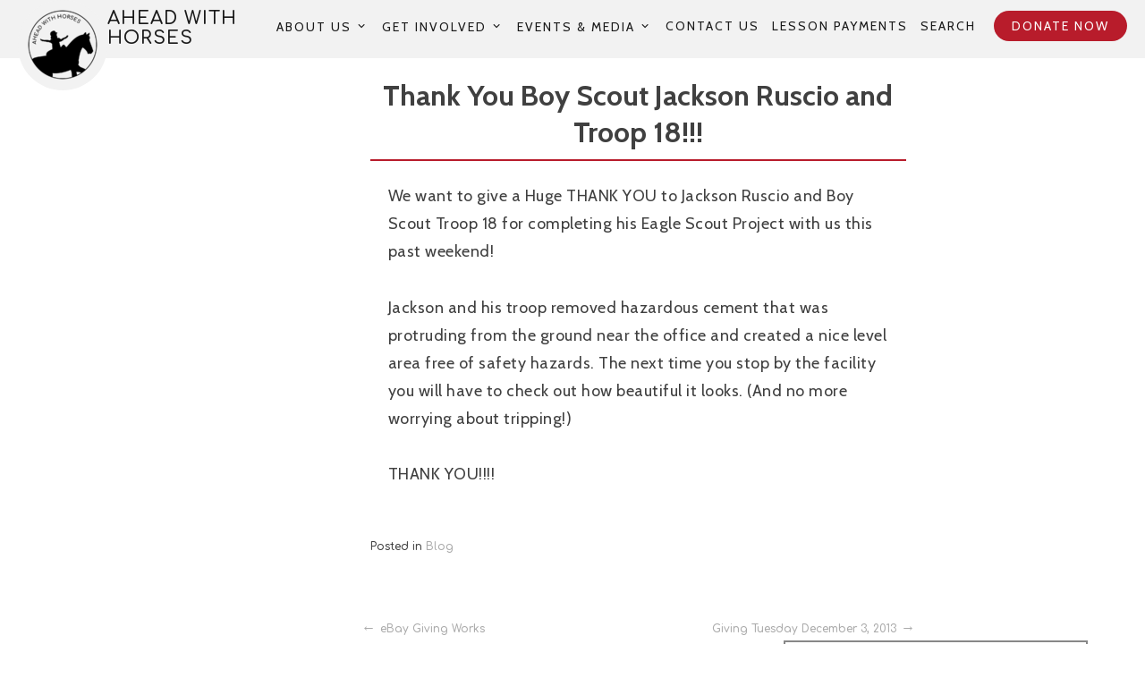

--- FILE ---
content_type: text/html; charset=UTF-8
request_url: https://aheadwithhorsesla.org/11/2013/thank-you-boy-scout-jackson-ruscio-and-troop-18/
body_size: 13633
content:
<!DOCTYPE html>
<html lang="en-US">
<head>
<meta charset="UTF-8">
<meta name="viewport" content="width=device-width, initial-scale=1">
<link rel="profile" href="http://gmpg.org/xfn/11">
<link rel="pingback" href="https://aheadwithhorsesla.org/xmlrpc.php">

<title>Thank You Boy Scout Jackson Ruscio and Troop 18!!! &#8211; AHEAD With Horses</title>
<meta name='robots' content='max-image-preview:large' />
<link rel='dns-prefetch' href='//stats.wp.com' />
<link rel='dns-prefetch' href='//fonts.googleapis.com' />
<link rel='preconnect' href='//c0.wp.com' />
<link rel="alternate" type="application/rss+xml" title="AHEAD With Horses &raquo; Feed" href="https://aheadwithhorsesla.org/feed/" />
<link rel="alternate" type="application/rss+xml" title="AHEAD With Horses &raquo; Comments Feed" href="https://aheadwithhorsesla.org/comments/feed/" />
<link rel="alternate" type="text/calendar" title="AHEAD With Horses &raquo; iCal Feed" href="https://aheadwithhorsesla.org/events/?ical=1" />
<link rel="alternate" title="oEmbed (JSON)" type="application/json+oembed" href="https://aheadwithhorsesla.org/wp-json/oembed/1.0/embed?url=https%3A%2F%2Faheadwithhorsesla.org%2F11%2F2013%2Fthank-you-boy-scout-jackson-ruscio-and-troop-18%2F" />
<link rel="alternate" title="oEmbed (XML)" type="text/xml+oembed" href="https://aheadwithhorsesla.org/wp-json/oembed/1.0/embed?url=https%3A%2F%2Faheadwithhorsesla.org%2F11%2F2013%2Fthank-you-boy-scout-jackson-ruscio-and-troop-18%2F&#038;format=xml" />
<style id='wp-img-auto-sizes-contain-inline-css' type='text/css'>
img:is([sizes=auto i],[sizes^="auto," i]){contain-intrinsic-size:3000px 1500px}
/*# sourceURL=wp-img-auto-sizes-contain-inline-css */
</style>
<style id='wp-emoji-styles-inline-css' type='text/css'>

	img.wp-smiley, img.emoji {
		display: inline !important;
		border: none !important;
		box-shadow: none !important;
		height: 1em !important;
		width: 1em !important;
		margin: 0 0.07em !important;
		vertical-align: -0.1em !important;
		background: none !important;
		padding: 0 !important;
	}
/*# sourceURL=wp-emoji-styles-inline-css */
</style>
<link rel='stylesheet' id='wp-block-library-css' href='https://c0.wp.com/c/6.9/wp-includes/css/dist/block-library/style.min.css' type='text/css' media='all' />
<style id='wp-block-image-inline-css' type='text/css'>
.wp-block-image>a,.wp-block-image>figure>a{display:inline-block}.wp-block-image img{box-sizing:border-box;height:auto;max-width:100%;vertical-align:bottom}@media not (prefers-reduced-motion){.wp-block-image img.hide{visibility:hidden}.wp-block-image img.show{animation:show-content-image .4s}}.wp-block-image[style*=border-radius] img,.wp-block-image[style*=border-radius]>a{border-radius:inherit}.wp-block-image.has-custom-border img{box-sizing:border-box}.wp-block-image.aligncenter{text-align:center}.wp-block-image.alignfull>a,.wp-block-image.alignwide>a{width:100%}.wp-block-image.alignfull img,.wp-block-image.alignwide img{height:auto;width:100%}.wp-block-image .aligncenter,.wp-block-image .alignleft,.wp-block-image .alignright,.wp-block-image.aligncenter,.wp-block-image.alignleft,.wp-block-image.alignright{display:table}.wp-block-image .aligncenter>figcaption,.wp-block-image .alignleft>figcaption,.wp-block-image .alignright>figcaption,.wp-block-image.aligncenter>figcaption,.wp-block-image.alignleft>figcaption,.wp-block-image.alignright>figcaption{caption-side:bottom;display:table-caption}.wp-block-image .alignleft{float:left;margin:.5em 1em .5em 0}.wp-block-image .alignright{float:right;margin:.5em 0 .5em 1em}.wp-block-image .aligncenter{margin-left:auto;margin-right:auto}.wp-block-image :where(figcaption){margin-bottom:1em;margin-top:.5em}.wp-block-image.is-style-circle-mask img{border-radius:9999px}@supports ((-webkit-mask-image:none) or (mask-image:none)) or (-webkit-mask-image:none){.wp-block-image.is-style-circle-mask img{border-radius:0;-webkit-mask-image:url('data:image/svg+xml;utf8,<svg viewBox="0 0 100 100" xmlns="http://www.w3.org/2000/svg"><circle cx="50" cy="50" r="50"/></svg>');mask-image:url('data:image/svg+xml;utf8,<svg viewBox="0 0 100 100" xmlns="http://www.w3.org/2000/svg"><circle cx="50" cy="50" r="50"/></svg>');mask-mode:alpha;-webkit-mask-position:center;mask-position:center;-webkit-mask-repeat:no-repeat;mask-repeat:no-repeat;-webkit-mask-size:contain;mask-size:contain}}:root :where(.wp-block-image.is-style-rounded img,.wp-block-image .is-style-rounded img){border-radius:9999px}.wp-block-image figure{margin:0}.wp-lightbox-container{display:flex;flex-direction:column;position:relative}.wp-lightbox-container img{cursor:zoom-in}.wp-lightbox-container img:hover+button{opacity:1}.wp-lightbox-container button{align-items:center;backdrop-filter:blur(16px) saturate(180%);background-color:#5a5a5a40;border:none;border-radius:4px;cursor:zoom-in;display:flex;height:20px;justify-content:center;opacity:0;padding:0;position:absolute;right:16px;text-align:center;top:16px;width:20px;z-index:100}@media not (prefers-reduced-motion){.wp-lightbox-container button{transition:opacity .2s ease}}.wp-lightbox-container button:focus-visible{outline:3px auto #5a5a5a40;outline:3px auto -webkit-focus-ring-color;outline-offset:3px}.wp-lightbox-container button:hover{cursor:pointer;opacity:1}.wp-lightbox-container button:focus{opacity:1}.wp-lightbox-container button:focus,.wp-lightbox-container button:hover,.wp-lightbox-container button:not(:hover):not(:active):not(.has-background){background-color:#5a5a5a40;border:none}.wp-lightbox-overlay{box-sizing:border-box;cursor:zoom-out;height:100vh;left:0;overflow:hidden;position:fixed;top:0;visibility:hidden;width:100%;z-index:100000}.wp-lightbox-overlay .close-button{align-items:center;cursor:pointer;display:flex;justify-content:center;min-height:40px;min-width:40px;padding:0;position:absolute;right:calc(env(safe-area-inset-right) + 16px);top:calc(env(safe-area-inset-top) + 16px);z-index:5000000}.wp-lightbox-overlay .close-button:focus,.wp-lightbox-overlay .close-button:hover,.wp-lightbox-overlay .close-button:not(:hover):not(:active):not(.has-background){background:none;border:none}.wp-lightbox-overlay .lightbox-image-container{height:var(--wp--lightbox-container-height);left:50%;overflow:hidden;position:absolute;top:50%;transform:translate(-50%,-50%);transform-origin:top left;width:var(--wp--lightbox-container-width);z-index:9999999999}.wp-lightbox-overlay .wp-block-image{align-items:center;box-sizing:border-box;display:flex;height:100%;justify-content:center;margin:0;position:relative;transform-origin:0 0;width:100%;z-index:3000000}.wp-lightbox-overlay .wp-block-image img{height:var(--wp--lightbox-image-height);min-height:var(--wp--lightbox-image-height);min-width:var(--wp--lightbox-image-width);width:var(--wp--lightbox-image-width)}.wp-lightbox-overlay .wp-block-image figcaption{display:none}.wp-lightbox-overlay button{background:none;border:none}.wp-lightbox-overlay .scrim{background-color:#fff;height:100%;opacity:.9;position:absolute;width:100%;z-index:2000000}.wp-lightbox-overlay.active{visibility:visible}@media not (prefers-reduced-motion){.wp-lightbox-overlay.active{animation:turn-on-visibility .25s both}.wp-lightbox-overlay.active img{animation:turn-on-visibility .35s both}.wp-lightbox-overlay.show-closing-animation:not(.active){animation:turn-off-visibility .35s both}.wp-lightbox-overlay.show-closing-animation:not(.active) img{animation:turn-off-visibility .25s both}.wp-lightbox-overlay.zoom.active{animation:none;opacity:1;visibility:visible}.wp-lightbox-overlay.zoom.active .lightbox-image-container{animation:lightbox-zoom-in .4s}.wp-lightbox-overlay.zoom.active .lightbox-image-container img{animation:none}.wp-lightbox-overlay.zoom.active .scrim{animation:turn-on-visibility .4s forwards}.wp-lightbox-overlay.zoom.show-closing-animation:not(.active){animation:none}.wp-lightbox-overlay.zoom.show-closing-animation:not(.active) .lightbox-image-container{animation:lightbox-zoom-out .4s}.wp-lightbox-overlay.zoom.show-closing-animation:not(.active) .lightbox-image-container img{animation:none}.wp-lightbox-overlay.zoom.show-closing-animation:not(.active) .scrim{animation:turn-off-visibility .4s forwards}}@keyframes show-content-image{0%{visibility:hidden}99%{visibility:hidden}to{visibility:visible}}@keyframes turn-on-visibility{0%{opacity:0}to{opacity:1}}@keyframes turn-off-visibility{0%{opacity:1;visibility:visible}99%{opacity:0;visibility:visible}to{opacity:0;visibility:hidden}}@keyframes lightbox-zoom-in{0%{transform:translate(calc((-100vw + var(--wp--lightbox-scrollbar-width))/2 + var(--wp--lightbox-initial-left-position)),calc(-50vh + var(--wp--lightbox-initial-top-position))) scale(var(--wp--lightbox-scale))}to{transform:translate(-50%,-50%) scale(1)}}@keyframes lightbox-zoom-out{0%{transform:translate(-50%,-50%) scale(1);visibility:visible}99%{visibility:visible}to{transform:translate(calc((-100vw + var(--wp--lightbox-scrollbar-width))/2 + var(--wp--lightbox-initial-left-position)),calc(-50vh + var(--wp--lightbox-initial-top-position))) scale(var(--wp--lightbox-scale));visibility:hidden}}
/*# sourceURL=https://c0.wp.com/c/6.9/wp-includes/blocks/image/style.min.css */
</style>
<style id='global-styles-inline-css' type='text/css'>
:root{--wp--preset--aspect-ratio--square: 1;--wp--preset--aspect-ratio--4-3: 4/3;--wp--preset--aspect-ratio--3-4: 3/4;--wp--preset--aspect-ratio--3-2: 3/2;--wp--preset--aspect-ratio--2-3: 2/3;--wp--preset--aspect-ratio--16-9: 16/9;--wp--preset--aspect-ratio--9-16: 9/16;--wp--preset--color--black: #000000;--wp--preset--color--cyan-bluish-gray: #abb8c3;--wp--preset--color--white: #ffffff;--wp--preset--color--pale-pink: #f78da7;--wp--preset--color--vivid-red: #cf2e2e;--wp--preset--color--luminous-vivid-orange: #ff6900;--wp--preset--color--luminous-vivid-amber: #fcb900;--wp--preset--color--light-green-cyan: #7bdcb5;--wp--preset--color--vivid-green-cyan: #00d084;--wp--preset--color--pale-cyan-blue: #8ed1fc;--wp--preset--color--vivid-cyan-blue: #0693e3;--wp--preset--color--vivid-purple: #9b51e0;--wp--preset--gradient--vivid-cyan-blue-to-vivid-purple: linear-gradient(135deg,rgb(6,147,227) 0%,rgb(155,81,224) 100%);--wp--preset--gradient--light-green-cyan-to-vivid-green-cyan: linear-gradient(135deg,rgb(122,220,180) 0%,rgb(0,208,130) 100%);--wp--preset--gradient--luminous-vivid-amber-to-luminous-vivid-orange: linear-gradient(135deg,rgb(252,185,0) 0%,rgb(255,105,0) 100%);--wp--preset--gradient--luminous-vivid-orange-to-vivid-red: linear-gradient(135deg,rgb(255,105,0) 0%,rgb(207,46,46) 100%);--wp--preset--gradient--very-light-gray-to-cyan-bluish-gray: linear-gradient(135deg,rgb(238,238,238) 0%,rgb(169,184,195) 100%);--wp--preset--gradient--cool-to-warm-spectrum: linear-gradient(135deg,rgb(74,234,220) 0%,rgb(151,120,209) 20%,rgb(207,42,186) 40%,rgb(238,44,130) 60%,rgb(251,105,98) 80%,rgb(254,248,76) 100%);--wp--preset--gradient--blush-light-purple: linear-gradient(135deg,rgb(255,206,236) 0%,rgb(152,150,240) 100%);--wp--preset--gradient--blush-bordeaux: linear-gradient(135deg,rgb(254,205,165) 0%,rgb(254,45,45) 50%,rgb(107,0,62) 100%);--wp--preset--gradient--luminous-dusk: linear-gradient(135deg,rgb(255,203,112) 0%,rgb(199,81,192) 50%,rgb(65,88,208) 100%);--wp--preset--gradient--pale-ocean: linear-gradient(135deg,rgb(255,245,203) 0%,rgb(182,227,212) 50%,rgb(51,167,181) 100%);--wp--preset--gradient--electric-grass: linear-gradient(135deg,rgb(202,248,128) 0%,rgb(113,206,126) 100%);--wp--preset--gradient--midnight: linear-gradient(135deg,rgb(2,3,129) 0%,rgb(40,116,252) 100%);--wp--preset--font-size--small: 13px;--wp--preset--font-size--medium: 20px;--wp--preset--font-size--large: 36px;--wp--preset--font-size--x-large: 42px;--wp--preset--spacing--20: 0.44rem;--wp--preset--spacing--30: 0.67rem;--wp--preset--spacing--40: 1rem;--wp--preset--spacing--50: 1.5rem;--wp--preset--spacing--60: 2.25rem;--wp--preset--spacing--70: 3.38rem;--wp--preset--spacing--80: 5.06rem;--wp--preset--shadow--natural: 6px 6px 9px rgba(0, 0, 0, 0.2);--wp--preset--shadow--deep: 12px 12px 50px rgba(0, 0, 0, 0.4);--wp--preset--shadow--sharp: 6px 6px 0px rgba(0, 0, 0, 0.2);--wp--preset--shadow--outlined: 6px 6px 0px -3px rgb(255, 255, 255), 6px 6px rgb(0, 0, 0);--wp--preset--shadow--crisp: 6px 6px 0px rgb(0, 0, 0);}:where(.is-layout-flex){gap: 0.5em;}:where(.is-layout-grid){gap: 0.5em;}body .is-layout-flex{display: flex;}.is-layout-flex{flex-wrap: wrap;align-items: center;}.is-layout-flex > :is(*, div){margin: 0;}body .is-layout-grid{display: grid;}.is-layout-grid > :is(*, div){margin: 0;}:where(.wp-block-columns.is-layout-flex){gap: 2em;}:where(.wp-block-columns.is-layout-grid){gap: 2em;}:where(.wp-block-post-template.is-layout-flex){gap: 1.25em;}:where(.wp-block-post-template.is-layout-grid){gap: 1.25em;}.has-black-color{color: var(--wp--preset--color--black) !important;}.has-cyan-bluish-gray-color{color: var(--wp--preset--color--cyan-bluish-gray) !important;}.has-white-color{color: var(--wp--preset--color--white) !important;}.has-pale-pink-color{color: var(--wp--preset--color--pale-pink) !important;}.has-vivid-red-color{color: var(--wp--preset--color--vivid-red) !important;}.has-luminous-vivid-orange-color{color: var(--wp--preset--color--luminous-vivid-orange) !important;}.has-luminous-vivid-amber-color{color: var(--wp--preset--color--luminous-vivid-amber) !important;}.has-light-green-cyan-color{color: var(--wp--preset--color--light-green-cyan) !important;}.has-vivid-green-cyan-color{color: var(--wp--preset--color--vivid-green-cyan) !important;}.has-pale-cyan-blue-color{color: var(--wp--preset--color--pale-cyan-blue) !important;}.has-vivid-cyan-blue-color{color: var(--wp--preset--color--vivid-cyan-blue) !important;}.has-vivid-purple-color{color: var(--wp--preset--color--vivid-purple) !important;}.has-black-background-color{background-color: var(--wp--preset--color--black) !important;}.has-cyan-bluish-gray-background-color{background-color: var(--wp--preset--color--cyan-bluish-gray) !important;}.has-white-background-color{background-color: var(--wp--preset--color--white) !important;}.has-pale-pink-background-color{background-color: var(--wp--preset--color--pale-pink) !important;}.has-vivid-red-background-color{background-color: var(--wp--preset--color--vivid-red) !important;}.has-luminous-vivid-orange-background-color{background-color: var(--wp--preset--color--luminous-vivid-orange) !important;}.has-luminous-vivid-amber-background-color{background-color: var(--wp--preset--color--luminous-vivid-amber) !important;}.has-light-green-cyan-background-color{background-color: var(--wp--preset--color--light-green-cyan) !important;}.has-vivid-green-cyan-background-color{background-color: var(--wp--preset--color--vivid-green-cyan) !important;}.has-pale-cyan-blue-background-color{background-color: var(--wp--preset--color--pale-cyan-blue) !important;}.has-vivid-cyan-blue-background-color{background-color: var(--wp--preset--color--vivid-cyan-blue) !important;}.has-vivid-purple-background-color{background-color: var(--wp--preset--color--vivid-purple) !important;}.has-black-border-color{border-color: var(--wp--preset--color--black) !important;}.has-cyan-bluish-gray-border-color{border-color: var(--wp--preset--color--cyan-bluish-gray) !important;}.has-white-border-color{border-color: var(--wp--preset--color--white) !important;}.has-pale-pink-border-color{border-color: var(--wp--preset--color--pale-pink) !important;}.has-vivid-red-border-color{border-color: var(--wp--preset--color--vivid-red) !important;}.has-luminous-vivid-orange-border-color{border-color: var(--wp--preset--color--luminous-vivid-orange) !important;}.has-luminous-vivid-amber-border-color{border-color: var(--wp--preset--color--luminous-vivid-amber) !important;}.has-light-green-cyan-border-color{border-color: var(--wp--preset--color--light-green-cyan) !important;}.has-vivid-green-cyan-border-color{border-color: var(--wp--preset--color--vivid-green-cyan) !important;}.has-pale-cyan-blue-border-color{border-color: var(--wp--preset--color--pale-cyan-blue) !important;}.has-vivid-cyan-blue-border-color{border-color: var(--wp--preset--color--vivid-cyan-blue) !important;}.has-vivid-purple-border-color{border-color: var(--wp--preset--color--vivid-purple) !important;}.has-vivid-cyan-blue-to-vivid-purple-gradient-background{background: var(--wp--preset--gradient--vivid-cyan-blue-to-vivid-purple) !important;}.has-light-green-cyan-to-vivid-green-cyan-gradient-background{background: var(--wp--preset--gradient--light-green-cyan-to-vivid-green-cyan) !important;}.has-luminous-vivid-amber-to-luminous-vivid-orange-gradient-background{background: var(--wp--preset--gradient--luminous-vivid-amber-to-luminous-vivid-orange) !important;}.has-luminous-vivid-orange-to-vivid-red-gradient-background{background: var(--wp--preset--gradient--luminous-vivid-orange-to-vivid-red) !important;}.has-very-light-gray-to-cyan-bluish-gray-gradient-background{background: var(--wp--preset--gradient--very-light-gray-to-cyan-bluish-gray) !important;}.has-cool-to-warm-spectrum-gradient-background{background: var(--wp--preset--gradient--cool-to-warm-spectrum) !important;}.has-blush-light-purple-gradient-background{background: var(--wp--preset--gradient--blush-light-purple) !important;}.has-blush-bordeaux-gradient-background{background: var(--wp--preset--gradient--blush-bordeaux) !important;}.has-luminous-dusk-gradient-background{background: var(--wp--preset--gradient--luminous-dusk) !important;}.has-pale-ocean-gradient-background{background: var(--wp--preset--gradient--pale-ocean) !important;}.has-electric-grass-gradient-background{background: var(--wp--preset--gradient--electric-grass) !important;}.has-midnight-gradient-background{background: var(--wp--preset--gradient--midnight) !important;}.has-small-font-size{font-size: var(--wp--preset--font-size--small) !important;}.has-medium-font-size{font-size: var(--wp--preset--font-size--medium) !important;}.has-large-font-size{font-size: var(--wp--preset--font-size--large) !important;}.has-x-large-font-size{font-size: var(--wp--preset--font-size--x-large) !important;}
/*# sourceURL=global-styles-inline-css */
</style>

<style id='classic-theme-styles-inline-css' type='text/css'>
/*! This file is auto-generated */
.wp-block-button__link{color:#fff;background-color:#32373c;border-radius:9999px;box-shadow:none;text-decoration:none;padding:calc(.667em + 2px) calc(1.333em + 2px);font-size:1.125em}.wp-block-file__button{background:#32373c;color:#fff;text-decoration:none}
/*# sourceURL=/wp-includes/css/classic-themes.min.css */
</style>
<link rel='stylesheet' id='canape-fonts-css' href='https://fonts.googleapis.com/css?family=Playfair+Display%3A400%2C400italic%2C700%2C700italic%7CNoticia+Text%3A400%2C400italic%2C700%2C700italic%7CMontserrat%3A400%2C700%7CComfortaa%3A600%7CCabin%3A400%2C400i%2C700%2C700i&#038;subset=latin%2Clatin-ext' type='text/css' media='all' />
<link rel='stylesheet' id='aos-css' href='https://aheadwithhorsesla.org/wp-content/themes/canape/css/aos.css?ver=20200411' type='text/css' media='all' />
<link rel='stylesheet' id='genericons-css' href='https://c0.wp.com/p/jetpack/15.3.1/_inc/genericons/genericons/genericons.css' type='text/css' media='all' />
<link rel='stylesheet' id='canape-style-css' href='https://aheadwithhorsesla.org/wp-content/themes/canape/style.css?ver=6.9' type='text/css' media='all' />
<script type="text/javascript" src="https://c0.wp.com/c/6.9/wp-includes/js/jquery/jquery.min.js" id="jquery-core-js"></script>
<script type="text/javascript" src="https://c0.wp.com/c/6.9/wp-includes/js/jquery/jquery-migrate.min.js" id="jquery-migrate-js"></script>
<link rel="https://api.w.org/" href="https://aheadwithhorsesla.org/wp-json/" /><link rel="alternate" title="JSON" type="application/json" href="https://aheadwithhorsesla.org/wp-json/wp/v2/posts/645" /><link rel="EditURI" type="application/rsd+xml" title="RSD" href="https://aheadwithhorsesla.org/xmlrpc.php?rsd" />
<meta name="generator" content="WordPress 6.9" />
<link rel="canonical" href="https://aheadwithhorsesla.org/11/2013/thank-you-boy-scout-jackson-ruscio-and-troop-18/" />
<link rel='shortlink' href='https://aheadwithhorsesla.org/?p=645' />
<meta name="tec-api-version" content="v1"><meta name="tec-api-origin" content="https://aheadwithhorsesla.org"><link rel="alternate" href="https://aheadwithhorsesla.org/wp-json/tribe/events/v1/" />	<style>img#wpstats{display:none}</style>
		<link rel="icon" href="https://aheadwithhorsesla.org/wp-content/uploads/2020/05/cropped-AWH-Favicon-32x32.png" sizes="32x32" />
<link rel="icon" href="https://aheadwithhorsesla.org/wp-content/uploads/2020/05/cropped-AWH-Favicon-192x192.png" sizes="192x192" />
<link rel="apple-touch-icon" href="https://aheadwithhorsesla.org/wp-content/uploads/2020/05/cropped-AWH-Favicon-180x180.png" />
<meta name="msapplication-TileImage" content="https://aheadwithhorsesla.org/wp-content/uploads/2020/05/cropped-AWH-Favicon-270x270.png" />
<noscript><style id="rocket-lazyload-nojs-css">.rll-youtube-player, [data-lazy-src]{display:none !important;}</style></noscript></head>

<body class="wp-singular post-template-default single single-post postid-645 single-format-standard wp-custom-logo wp-theme-canape tribe-no-js group-blog has-site-logo">
<div id="page" class="hfeed site">
	<a class="skip-link screen-reader-text" href="#content">Skip to content</a>

	<header id="masthead" class="site-header alt" role="banner">

			<div class="header-inner">
				<div class="site-branding">
					<a href="https://aheadwithhorsesla.org/" class="site-logo-link" rel="home" itemprop="url"><img width="100" height="100" src="https://aheadwithhorsesla.org/wp-content/uploads/2020/04/AWH-Logo-B-Rev1-WEB-100x100.png" class="site-logo attachment-canape-logo" alt="" data-size="canape-logo" itemprop="logo" decoding="async" srcset="https://aheadwithhorsesla.org/wp-content/uploads/2020/04/AWH-Logo-B-Rev1-WEB-100x100.png 100w, https://aheadwithhorsesla.org/wp-content/uploads/2020/04/AWH-Logo-B-Rev1-WEB-300x300.png 300w, https://aheadwithhorsesla.org/wp-content/uploads/2020/04/AWH-Logo-B-Rev1-WEB-150x150.png 150w, https://aheadwithhorsesla.org/wp-content/uploads/2020/04/AWH-Logo-B-Rev1-WEB-90x90.png 90w, https://aheadwithhorsesla.org/wp-content/uploads/2020/04/AWH-Logo-B-Rev1-WEB.png 600w" sizes="(max-width: 100px) 100vw, 100px" /></a>
											<p class="site-title"><a href="https://aheadwithhorsesla.org/" rel="home">AHEAD With Horses</a></p>
										<p class="site-description">Los Angeles Center for Developmental Therapeutic Vaulting</p>
				</div><!-- .site-branding -->

								<button class="menu-toggle hamburger" aria-controls="primary-menu" aria-expanded="false">				<span class="patty"></span>
				<span class="patty"></span>
			</button>
				<nav id="site-navigation" class="main-navigation" role="navigation">
					<div class="menu-header-main-menu-container"><ul id="primary-menu" class="menu"><li id="menu-item-2633" class="menu-item menu-item-type-post_type menu-item-object-page menu-item-has-children menu-item-2633"><a href="https://aheadwithhorsesla.org/about-us/our-mission/">About Us</a>
<ul class="sub-menu">
	<li id="menu-item-2617" class="menu-item menu-item-type-post_type menu-item-object-page menu-item-2617"><a href="https://aheadwithhorsesla.org/about-us/our-mission/">Our Mission</a></li>
	<li id="menu-item-2628" class="menu-item menu-item-type-post_type menu-item-object-page menu-item-2628"><a href="https://aheadwithhorsesla.org/how-it-works/">How it Works</a></li>
	<li id="menu-item-2772" class="menu-item menu-item-type-post_type_archive menu-item-object-horses menu-item-2772"><a href="https://aheadwithhorsesla.org/horses/">Our Horses</a></li>
	<li id="menu-item-2773" class="menu-item menu-item-type-post_type_archive menu-item-object-board menu-item-2773"><a href="https://aheadwithhorsesla.org/board/">Management Team</a></li>
	<li id="menu-item-2616" class="menu-item menu-item-type-post_type menu-item-object-page menu-item-2616"><a href="https://aheadwithhorsesla.org/testimonials/">Testimonials</a></li>
	<li id="menu-item-2623" class="menu-item menu-item-type-post_type menu-item-object-page menu-item-2623"><a href="https://aheadwithhorsesla.org/about-us/history/">History</a></li>
	<li id="menu-item-4182" class="menu-item menu-item-type-post_type menu-item-object-page menu-item-4182"><a href="https://aheadwithhorsesla.org/financial-records-and-reports/">Financial Records and Reports</a></li>
</ul>
</li>
<li id="menu-item-2761" class="menu-item menu-item-type-post_type menu-item-object-page menu-item-has-children menu-item-2761"><a href="https://aheadwithhorsesla.org/volunteer/">Get Involved</a>
<ul class="sub-menu">
	<li id="menu-item-4438" class="menu-item menu-item-type-post_type menu-item-object-page menu-item-4438"><a href="https://aheadwithhorsesla.org/donate/">Donate</a></li>
	<li id="menu-item-5220" class="menu-item menu-item-type-post_type menu-item-object-page menu-item-5220"><a href="https://aheadwithhorsesla.org/create-a-fundraiser/">Create a Fundraiser</a></li>
	<li id="menu-item-5240" class="menu-item menu-item-type-post_type menu-item-object-page menu-item-5240"><a href="https://aheadwithhorsesla.org/newsletter-sign-up/">Newsletter Sign-Up</a></li>
	<li id="menu-item-2762" class="menu-item menu-item-type-post_type menu-item-object-page menu-item-2762"><a href="https://aheadwithhorsesla.org/volunteer/">Volunteer</a></li>
	<li id="menu-item-4439" class="menu-item menu-item-type-post_type menu-item-object-page menu-item-4439"><a href="https://aheadwithhorsesla.org/supportawh/">Ways To Support AHEAD With Horses</a></li>
	<li id="menu-item-2693" class="menu-item menu-item-type-custom menu-item-object-custom menu-item-2693"><a href="https://aheadwithhorsesla.org/wishlist/">Wish List</a></li>
</ul>
</li>
<li id="menu-item-2863" class="menu-item menu-item-type-post_type_archive menu-item-object-events menu-item-has-children menu-item-2863"><a href="https://aheadwithhorsesla.org/events/">Events &amp; Media</a>
<ul class="sub-menu">
	<li id="menu-item-2862" class="menu-item menu-item-type-post_type_archive menu-item-object-events menu-item-2862"><a href="https://aheadwithhorsesla.org/events/">Events</a></li>
	<li id="menu-item-2625" class="menu-item menu-item-type-post_type menu-item-object-page menu-item-2625"><a href="https://aheadwithhorsesla.org/media/">Media</a></li>
	<li id="menu-item-2624" class="menu-item menu-item-type-post_type menu-item-object-page current_page_parent menu-item-2624"><a href="https://aheadwithhorsesla.org/archive/">Blog</a></li>
</ul>
</li>
<li id="menu-item-2749" class="menu-item menu-item-type-post_type menu-item-object-page menu-item-2749"><a href="https://aheadwithhorsesla.org/contact/">Contact Us</a></li>
<li id="menu-item-3321" class="menu-item menu-item-type-post_type menu-item-object-page menu-item-3321"><a href="https://aheadwithhorsesla.org/lesson-payments/">Lesson Payments</a></li>
<li id="menu-item-4542" class="menu-item menu-item-type-custom menu-item-object-custom menu-item-4542"><a href="#searchwp-modal-652ea0d21b1427a1bfa685e40d9bc1de" data-searchwp-modal-trigger="searchwp-modal-652ea0d21b1427a1bfa685e40d9bc1de">Search</a></li>
<li id="menu-item-4437" class="menu-item menu-item-type-post_type menu-item-object-page menu-item-4437"><a href="https://aheadwithhorsesla.org/donate/">Donate Now</a></li>
</ul></div>				</nav><!-- #site-navigation -->
							</div><!-- .header-inner -->

	</header><!-- #masthead -->

	<div id="content" class="site-content">

	<div id="primary" class="content-area">
		<main id="main" class="site-main" role="main">

		
			
<article id="post-645" class="post-645 post type-post status-publish format-standard hentry category-blog">

	
	<header class="entry-header">
		<h2 class="entry-title">Thank You Boy Scout Jackson Ruscio and Troop 18!!!</a>	</header><!-- .entry-header -->

	<div class="entry-body">
	<!--	<div class="entry-meta"> 
					</div>--><!-- .entry-meta -->


		<div class="entry-content">
						<p>We want to give a Huge THANK YOU to Jackson Ruscio and Boy Scout Troop 18 for completing his Eagle Scout Project with us this past weekend!</p>
<p>Jackson and his troop removed hazardous cement that was protruding from the ground near the office and created a nice level area free of safety hazards. The next time you stop by the facility you will have to check out how beautiful it looks. (And no more worrying about tripping!)</p>
<p>THANK YOU!!!!</p>

					</div><!-- .entry-content -->


		<footer class="entry-meta">
			<span class="cat-links">Posted in <a href="https://aheadwithhorsesla.org/category/blog/" rel="category tag">Blog</a></span>		</footer><!-- .entry-meta -->
	</div><!-- .entry-body -->

</article><!-- #post-## -->


			
	<nav class="navigation post-navigation" aria-label="Posts">
		<h2 class="screen-reader-text">Post navigation</h2>
		<div class="nav-links"><div class="nav-previous"><a href="https://aheadwithhorsesla.org/11/2013/ebay-giving-works-3/" rel="prev">eBay Giving Works</a></div><div class="nav-next"><a href="https://aheadwithhorsesla.org/11/2013/giving-tuesday-december-3-2013/" rel="next">Giving Tuesday December 3, 2013</a></div></div>
	</nav>
			
		
		</main><!-- #main -->
	</div><!-- #primary -->


<div id="secondary" class="widget-area sidebar-widget-area" role="complementary">
	
		<aside id="recent-posts-2" class="widget widget_recent_entries">
		<h3 class="widget-title">Recent Posts</h3>
		<ul>
											<li>
					<a href="https://aheadwithhorsesla.org/12/2025/volunteer-spotlight-anna-johns/">Volunteer Spotlight: Anna Johns</a>
									</li>
											<li>
					<a href="https://aheadwithhorsesla.org/11/2025/profile-on-givebacks-shopping-for-a-cause/">Profile on GiveBacks &#8211; Shopping for a Cause</a>
									</li>
											<li>
					<a href="https://aheadwithhorsesla.org/10/2025/donor-spotlight-kyle/">Donor Spotlight: Kyle</a>
									</li>
											<li>
					<a href="https://aheadwithhorsesla.org/09/2025/donor-spotlight-hyeseon-shin/">Donor Spotlight: Hyeseon Shin</a>
									</li>
											<li>
					<a href="https://aheadwithhorsesla.org/09/2025/thank-you-viking-bags-%f0%9f%8e%92%f0%9f%90%b4/">Thank You, Viking Bags! 🎒🐴</a>
									</li>
					</ul>

		</aside><aside id="text-2" class="widget widget_text"><h3 class="widget-title">GoodShop</h3>			<div class="textwidget"><div 
	id="goodshop-embed" 
	data-charity-id="8515" 
	data-charity="AHEAD With Horses" 
	data-message="This grant would help support our developmental therapeutic vaulting program for children with disabilities" 
	data-bg="#ea5d6b"  
> 
	Find us at <a href="https://www.goodshop.com/nonprofit/ahead-with-horses">AHEAD With Horses</a> 
</div> 
<script async src="https://www.goodshop.com/front-assets/js/grant-embed.min.js"></script></div>
		</aside></div><!-- #secondary -->

	</div><!-- #content -->

		


<div id="tertiary" class="pre-footer " role="complementary" style="background-image:url( ' https://aheadwithhorsesla.org/wp-content/uploads/2020/04/AWH-Footer-BG.jpg ' );">
	<div class="inner">
		<div class="footer-branding ">
						<div class="footer-site-branding">
				<a href="https://aheadwithhorsesla.org/" title="AHEAD With Horses" rel="home"><img src='https://aheadwithhorsesla.org/wp-content/uploads/2020/04/AWH-Logo-W-Rev1.png ' class='footer-logo' ></a>
				<p class="footer-site-title"><a href="https://aheadwithhorsesla.org/" title="AHEAD With Horses" rel="home">AHEAD With Horses</a></p>
									<p class="footer-site-description">Ride. Smile. Grow.</p>
								<h5><a href="tel:8187676373">(818) 767-6373</a><br />10157 Johanna Avenue<br />Shadow Hills, CA 91040</h5>
				<p>AHEAD With Horses™ is a non-profit 501(c)(3) organization.<br />Tax ID Number: 95-3165603</p>

			</div><!-- .site-branding -->
			
			<div class="social-links"><ul id="menu-dashboard-widgets-suite" class="menu"><li id="menu-item-3327" class="menu-item menu-item-type-custom menu-item-object-custom menu-item-3327"><a href="https://www.facebook.com/AHEADWithHorsesInc"><span class="screen-reader-text">Facebook</span></a></li>
<li id="menu-item-3326" class="menu-item menu-item-type-custom menu-item-object-custom menu-item-3326"><a href="https://www.instagram.com/aheadwithhorses/"><span class="screen-reader-text">Instagram</span></a></li>
<li id="menu-item-3338" class="menu-item menu-item-type-custom menu-item-object-custom menu-item-3338"><a href="https://twitter.com/awhla"><span class="screen-reader-text">Twitter</span></a></li>
<li id="menu-item-3330" class="menu-item menu-item-type-custom menu-item-object-custom menu-item-3330"><a href="https://www.youtube.com/channel/UCG3nm32umY4k33_LSgZq_lQ"><span class="screen-reader-text">You Tube</span></a></li>
<li id="menu-item-3325" class="menu-item menu-item-type-custom menu-item-object-custom menu-item-3325"><a href="https://www.linkedin.com/company/ahead-with-horses-inc/"><span class="screen-reader-text">Linkedin</span></a></li>
</ul></div>		</div>

		
			<div class="widget-area footer-widget-area">
									<div id="widget-area-2" class="widget-area">
						<aside id="nav_menu-3" class="widget widget_nav_menu"><div class="menu-footer-menu-one-container"><ul id="menu-footer-menu-one" class="menu"><li id="menu-item-2631" class="menu-item menu-item-type-post_type menu-item-object-page menu-item-2631"><a href="https://aheadwithhorsesla.org/supportawh/">Support AWH</a></li>
<li id="menu-item-3324" class="menu-item menu-item-type-post_type menu-item-object-page menu-item-3324"><a href="https://aheadwithhorsesla.org/lesson-payments/">Lesson Payments</a></li>
<li id="menu-item-2632" class="menu-item menu-item-type-post_type menu-item-object-page menu-item-2632"><a href="https://aheadwithhorsesla.org/volunteer/">Volunteer</a></li>
<li id="menu-item-2619" class="menu-item menu-item-type-post_type menu-item-object-page menu-item-2619"><a href="https://aheadwithhorsesla.org/sponsors-2/">Sponsors</a></li>
<li id="menu-item-2618" class="menu-item menu-item-type-post_type menu-item-object-page menu-item-2618"><a href="https://aheadwithhorsesla.org/events/">Events</a></li>
</ul></div></aside>					</div><!-- #widget-area-2 -->
				
									<div id="widget-area-3" class="widget-area">
						<aside id="nav_menu-4" class="widget widget_nav_menu"><div class="menu-footer-menu-two-container"><ul id="menu-footer-menu-two" class="menu"><li id="menu-item-2900" class="menu-item menu-item-type-post_type menu-item-object-page menu-item-2900"><a href="https://aheadwithhorsesla.org/about-us/our-mission/">About AWH</a></li>
<li id="menu-item-2622" class="menu-item menu-item-type-post_type menu-item-object-page menu-item-2622"><a href="https://aheadwithhorsesla.org/about-us/history/">Our Story</a></li>
<li id="menu-item-2797" class="menu-item menu-item-type-post_type_archive menu-item-object-horses menu-item-2797"><a href="https://aheadwithhorsesla.org/horses/">Our Horses</a></li>
<li id="menu-item-2908" class="menu-item menu-item-type-post_type_archive menu-item-object-board menu-item-2908"><a href="https://aheadwithhorsesla.org/board/">Management Team</a></li>
<li id="menu-item-3613" class="menu-item menu-item-type-custom menu-item-object-custom menu-item-3613"><a href="https://www.dds.ca.gov/general/appeals-complaints-comments/">Department of Development Services (AB 1402 Disclosure)</a></li>
</ul></div></aside><aside id="block-9" class="widget widget_block widget_media_image"><div class="wp-block-image">
<figure class="alignright size-full is-resized"><a href="https://aheadwithhorsesla.org/wp-content/uploads/2023/05/GuideStarSeals_gold_LG-300x300-1.png"><img loading="lazy" decoding="async" src="https://aheadwithhorsesla.org/wp-content/uploads/2023/05/GuideStarSeals_gold_LG-300x300-1.png" alt="" class="wp-image-4307" width="93" height="93" srcset="https://aheadwithhorsesla.org/wp-content/uploads/2023/05/GuideStarSeals_gold_LG-300x300-1.png 300w, https://aheadwithhorsesla.org/wp-content/uploads/2023/05/GuideStarSeals_gold_LG-300x300-1-150x150.png 150w, https://aheadwithhorsesla.org/wp-content/uploads/2023/05/GuideStarSeals_gold_LG-300x300-1-90x90.png 90w, https://aheadwithhorsesla.org/wp-content/uploads/2023/05/GuideStarSeals_gold_LG-300x300-1-100x100.png 100w" sizes="auto, (max-width: 93px) 100vw, 93px" /></a></figure>
</div></aside>					</div><!-- #widget-area-3 -->
				
			</div><!-- .footer-widget-area -->

		
	</div>
</div><!-- #tertiary -->

		<footer id="colophon" class="site-footer" role="contentinfo">
			<!-- <div class="site-info">
				<a href="https://wordpress.org/">Proudly powered by WordPress</a>
				<span class="sep"> | </span>
				Theme: canape by <a href="https://wordpress.com/themes/" rel="designer">Automattic</a>.			</div><!-- .site-info -->
		</footer><!-- #colophon -->
</div><!-- #page -->

<script type="speculationrules">
{"prefetch":[{"source":"document","where":{"and":[{"href_matches":"/*"},{"not":{"href_matches":["/wp-*.php","/wp-admin/*","/wp-content/uploads/*","/wp-content/*","/wp-content/plugins/*","/wp-content/themes/canape/*","/*\\?(.+)"]}},{"not":{"selector_matches":"a[rel~=\"nofollow\"]"}},{"not":{"selector_matches":".no-prefetch, .no-prefetch a"}}]},"eagerness":"conservative"}]}
</script>
		<script>
		( function ( body ) {
			'use strict';
			body.className = body.className.replace( /\btribe-no-js\b/, 'tribe-js' );
		} )( document.body );
		</script>
		        <div class="searchwp-modal-form" id="searchwp-modal-652ea0d21b1427a1bfa685e40d9bc1de" aria-hidden="true">
			
<div class="searchwp-modal-form-default">
	<div class="searchwp-modal-form__overlay" tabindex="-1" data-searchwp-modal-form-close>
		<div class="searchwp-modal-form__container" role="dialog" aria-modal="true">
			<div class="searchwp-modal-form__content">
				<form role="search" method="get" class="search-form" action="https://aheadwithhorsesla.org/">
				<label>
					<span class="screen-reader-text">Search for:</span>
					<input type="search" class="search-field" placeholder="Search &hellip;" value="" name="s" />
				</label>
				<input type="submit" class="search-submit" value="Search" />
			<input type="hidden" name="swpmfe" value="652ea0d21b1427a1bfa685e40d9bc1de" /></form>			</div>
			<footer class="searchwp-modal-form__footer">
				<button class="searchwp-modal-form__close button" aria-label="Close" data-searchwp-modal-form-close></button>
			</footer>
		</div>
	</div>
</div>


<style>
    .searchwp-modal-form {
        display: none;
    }

    .searchwp-modal-form.is-open {
        display: block;
    }

    
	/* ************************************
	 *
	 * 1) Overlay and container positioning
	 *
	 ************************************ */
	.searchwp-modal-form-default .searchwp-modal-form__overlay {
		position: fixed;
		top: 0;
		left: 0;
		right: 0;
		bottom: 0;
		display: flex;
		justify-content: center;
		align-items: center;
		z-index: 9999990;
	}

	.searchwp-modal-form-default .searchwp-modal-form__container {
		width: 100%;
		max-width: 500px;
		max-height: 100vh;
	}

	.searchwp-modal-form-default .searchwp-modal-form__content {
		overflow-y: auto;
		box-sizing: border-box;
		position: relative;
		z-index: 9999998;
	}

    .searchwp-modal-form-default .searchwp-modal-form__close {
        display: block;
    }

    .searchwp-modal-form-default .searchwp-modal-form__close:before {
        content: "\00d7";
    }

    

    
	/* **************************************
	 *
	 * 2) WordPress search form customization
	 *
	 ************************************** */

    .searchwp-modal-form-default .searchwp-modal-form__overlay {
        background: rgba(45, 45, 45 ,0.6);
    }

    .searchwp-modal-form-default .searchwp-modal-form__content {
        background-color: #fff;
        padding: 2em;
        border-radius: 2px;
    }

	.searchwp-modal-form-default .searchwp-modal-form__content .search-form {
		display: flex;
		align-items: center;
		justify-content: center;
	}

	.searchwp-modal-form-default .searchwp-modal-form__content .search-form label {
		flex: 1;
		padding-right: 0.75em; /* This may cause issues depending on your theme styles. */

		/* Some common resets */
		float: none;
		margin: 0;
		width: auto;
	}

	.searchwp-modal-form-default .searchwp-modal-form__content .search-form label input {
		display: block;
		width: 100%;
		margin-left: 0.75em;

		/* Some common resets */
		float: none;
		margin: 0;
	}

	.searchwp-modal-form-default .searchwp-modal-form__footer {
		padding-top: 1em;
	}

	.searchwp-modal-form-default .searchwp-modal-form__close {
        line-height: 1em;
		background: transparent;
		padding: 0.4em 0.5em;
        border: 0;
        margin: 0 auto;
	}

	.searchwp-modal-form-default .searchwp-modal-form__close:before {
		font-size: 2em;
	}

	/* ******************************************
	 *
	 * 3) Animation and display interaction setup
	 *
	 ***************************************** */
	@keyframes searchwpModalFadeIn {
		from { opacity: 0; }
		to { opacity: 1; }
	}

	@keyframes searchwpModalFadeOut {
		from { opacity: 1; }
		to { opacity: 0; }
	}

	@keyframes searchwpModalSlideIn {
		from { transform: translateY(15%); }
		to { transform: translateY(0); }
	}

	@keyframes searchwpModalSlideOut {
		from { transform: translateY(0); }
		to { transform: translateY(-10%); }
	}

	.searchwp-modal-form[aria-hidden="false"] .searchwp-modal-form-default .searchwp-modal-form__overlay {
		animation: searchwpModalFadeIn .3s cubic-bezier(0.0, 0.0, 0.2, 1);
	}

	.searchwp-modal-form[aria-hidden="false"] .searchwp-modal-form-default .searchwp-modal-form__container {
		animation: searchwpModalSlideIn .3s cubic-bezier(0, 0, .2, 1);
	}

	.searchwp-modal-form[aria-hidden="true"] .searchwp-modal-form-default .searchwp-modal-form__overlay {
		animation: searchwpModalFadeOut .3s cubic-bezier(0.0, 0.0, 0.2, 1);
	}

	.searchwp-modal-form[aria-hidden="true"] .searchwp-modal-form-default .searchwp-modal-form__container {
		animation: searchwpModalSlideOut .3s cubic-bezier(0, 0, .2, 1);
	}

	.searchwp-modal-form-default .searchwp-modal-form__container,
	.searchwp-modal-form-default .searchwp-modal-form__overlay {
		will-change: transform;
	}
    </style>
        </div>
		<script> /* <![CDATA[ */var tribe_l10n_datatables = {"aria":{"sort_ascending":": activate to sort column ascending","sort_descending":": activate to sort column descending"},"length_menu":"Show _MENU_ entries","empty_table":"No data available in table","info":"Showing _START_ to _END_ of _TOTAL_ entries","info_empty":"Showing 0 to 0 of 0 entries","info_filtered":"(filtered from _MAX_ total entries)","zero_records":"No matching records found","search":"Search:","all_selected_text":"All items on this page were selected. ","select_all_link":"Select all pages","clear_selection":"Clear Selection.","pagination":{"all":"All","next":"Next","previous":"Previous"},"select":{"rows":{"0":"","_":": Selected %d rows","1":": Selected 1 row"}},"datepicker":{"dayNames":["Sunday","Monday","Tuesday","Wednesday","Thursday","Friday","Saturday"],"dayNamesShort":["Sun","Mon","Tue","Wed","Thu","Fri","Sat"],"dayNamesMin":["S","M","T","W","T","F","S"],"monthNames":["January","February","March","April","May","June","July","August","September","October","November","December"],"monthNamesShort":["January","February","March","April","May","June","July","August","September","October","November","December"],"monthNamesMin":["Jan","Feb","Mar","Apr","May","Jun","Jul","Aug","Sep","Oct","Nov","Dec"],"nextText":"Next","prevText":"Prev","currentText":"Today","closeText":"Done","today":"Today","clear":"Clear"}};/* ]]> */ </script><script type="text/javascript" id="jetpack-testimonial-theme-supports-js-after">
/* <![CDATA[ */
const jetpack_testimonial_theme_supports = false
//# sourceURL=jetpack-testimonial-theme-supports-js-after
/* ]]> */
</script>
<script type="text/javascript" src="https://aheadwithhorsesla.org/wp-content/plugins/the-events-calendar/common/build/js/user-agent.js?ver=da75d0bdea6dde3898df" id="tec-user-agent-js"></script>
<script type="text/javascript" src="https://aheadwithhorsesla.org/wp-content/themes/canape/js/aos.js?ver=20190411" id="aos-js"></script>
<script type="text/javascript" src="https://aheadwithhorsesla.org/wp-content/themes/canape/js/canape.js?ver=20150825" id="canape-script-js"></script>
<script type="text/javascript" src="https://aheadwithhorsesla.org/wp-content/themes/canape/js/navigation.js?ver=20120206" id="canape-navigation-js"></script>
<script type="text/javascript" src="https://aheadwithhorsesla.org/wp-content/themes/canape/js/skip-link-focus-fix.js?ver=20130115" id="canape-skip-link-focus-fix-js"></script>
<script type="text/javascript" id="jetpack-stats-js-before">
/* <![CDATA[ */
_stq = window._stq || [];
_stq.push([ "view", JSON.parse("{\"v\":\"ext\",\"blog\":\"176665567\",\"post\":\"645\",\"tz\":\"-8\",\"srv\":\"aheadwithhorsesla.org\",\"j\":\"1:15.3.1\"}") ]);
_stq.push([ "clickTrackerInit", "176665567", "645" ]);
//# sourceURL=jetpack-stats-js-before
/* ]]> */
</script>
<script type="text/javascript" src="https://stats.wp.com/e-202605.js" id="jetpack-stats-js" defer="defer" data-wp-strategy="defer"></script>
<script type="text/javascript" src="https://widgets.givebutter.com/latest.umd.cjs?acct=rMTQceS6bVP2Tf7g&amp;p=wordpress" id="givebutter-widget-library-js" async="async" data-wp-strategy="async"></script>
<script type="text/javascript" id="searchwp-modal-form-js-extra">
/* <![CDATA[ */
var searchwp_modal_form_params = {"disableScroll":null};
//# sourceURL=searchwp-modal-form-js-extra
/* ]]> */
</script>
<script type="text/javascript" src="https://aheadwithhorsesla.org/wp-content/plugins/searchwp-modal-search-form/assets/dist/searchwp-modal-form.min.js?ver=0.5.7" id="searchwp-modal-form-js"></script>
<script id="wp-emoji-settings" type="application/json">
{"baseUrl":"https://s.w.org/images/core/emoji/17.0.2/72x72/","ext":".png","svgUrl":"https://s.w.org/images/core/emoji/17.0.2/svg/","svgExt":".svg","source":{"concatemoji":"https://aheadwithhorsesla.org/wp-includes/js/wp-emoji-release.min.js?ver=6.9"}}
</script>
<script type="module">
/* <![CDATA[ */
/*! This file is auto-generated */
const a=JSON.parse(document.getElementById("wp-emoji-settings").textContent),o=(window._wpemojiSettings=a,"wpEmojiSettingsSupports"),s=["flag","emoji"];function i(e){try{var t={supportTests:e,timestamp:(new Date).valueOf()};sessionStorage.setItem(o,JSON.stringify(t))}catch(e){}}function c(e,t,n){e.clearRect(0,0,e.canvas.width,e.canvas.height),e.fillText(t,0,0);t=new Uint32Array(e.getImageData(0,0,e.canvas.width,e.canvas.height).data);e.clearRect(0,0,e.canvas.width,e.canvas.height),e.fillText(n,0,0);const a=new Uint32Array(e.getImageData(0,0,e.canvas.width,e.canvas.height).data);return t.every((e,t)=>e===a[t])}function p(e,t){e.clearRect(0,0,e.canvas.width,e.canvas.height),e.fillText(t,0,0);var n=e.getImageData(16,16,1,1);for(let e=0;e<n.data.length;e++)if(0!==n.data[e])return!1;return!0}function u(e,t,n,a){switch(t){case"flag":return n(e,"\ud83c\udff3\ufe0f\u200d\u26a7\ufe0f","\ud83c\udff3\ufe0f\u200b\u26a7\ufe0f")?!1:!n(e,"\ud83c\udde8\ud83c\uddf6","\ud83c\udde8\u200b\ud83c\uddf6")&&!n(e,"\ud83c\udff4\udb40\udc67\udb40\udc62\udb40\udc65\udb40\udc6e\udb40\udc67\udb40\udc7f","\ud83c\udff4\u200b\udb40\udc67\u200b\udb40\udc62\u200b\udb40\udc65\u200b\udb40\udc6e\u200b\udb40\udc67\u200b\udb40\udc7f");case"emoji":return!a(e,"\ud83e\u1fac8")}return!1}function f(e,t,n,a){let r;const o=(r="undefined"!=typeof WorkerGlobalScope&&self instanceof WorkerGlobalScope?new OffscreenCanvas(300,150):document.createElement("canvas")).getContext("2d",{willReadFrequently:!0}),s=(o.textBaseline="top",o.font="600 32px Arial",{});return e.forEach(e=>{s[e]=t(o,e,n,a)}),s}function r(e){var t=document.createElement("script");t.src=e,t.defer=!0,document.head.appendChild(t)}a.supports={everything:!0,everythingExceptFlag:!0},new Promise(t=>{let n=function(){try{var e=JSON.parse(sessionStorage.getItem(o));if("object"==typeof e&&"number"==typeof e.timestamp&&(new Date).valueOf()<e.timestamp+604800&&"object"==typeof e.supportTests)return e.supportTests}catch(e){}return null}();if(!n){if("undefined"!=typeof Worker&&"undefined"!=typeof OffscreenCanvas&&"undefined"!=typeof URL&&URL.createObjectURL&&"undefined"!=typeof Blob)try{var e="postMessage("+f.toString()+"("+[JSON.stringify(s),u.toString(),c.toString(),p.toString()].join(",")+"));",a=new Blob([e],{type:"text/javascript"});const r=new Worker(URL.createObjectURL(a),{name:"wpTestEmojiSupports"});return void(r.onmessage=e=>{i(n=e.data),r.terminate(),t(n)})}catch(e){}i(n=f(s,u,c,p))}t(n)}).then(e=>{for(const n in e)a.supports[n]=e[n],a.supports.everything=a.supports.everything&&a.supports[n],"flag"!==n&&(a.supports.everythingExceptFlag=a.supports.everythingExceptFlag&&a.supports[n]);var t;a.supports.everythingExceptFlag=a.supports.everythingExceptFlag&&!a.supports.flag,a.supports.everything||((t=a.source||{}).concatemoji?r(t.concatemoji):t.wpemoji&&t.twemoji&&(r(t.twemoji),r(t.wpemoji)))});
//# sourceURL=https://aheadwithhorsesla.org/wp-includes/js/wp-emoji-loader.min.js
/* ]]> */
</script>

</body>
</html>


--- FILE ---
content_type: text/javascript
request_url: https://aheadwithhorsesla.org/wp-content/themes/canape/js/canape.js?ver=20150825
body_size: 2763
content:
( function( $ ) {

	// initiaite animation on scroll library



	// Additional class for posts with thumbnails
	function addHentryClass() {
		$( '.hentry + .has-post-thumbnail, .post + .has-post-thumbnail' ).prev().addClass( 'has-post-thumbnail-prev' );
	}

	$( document.body ).on( 'post-load',  addHentryClass );

	addHentryClass();

	// Handles the front page featured menu sections on mobile devices.
	// First tap shows the overlay, second activates the link.
	$( '.item:not(.no-thumbnail) .menu-section-thumbnail' ).on( 'touchstart', function ( e ) {
		var link = $( this );
		if ( link.hasClass( 'hover' ) ) {
			return true;
		} else {
			link.addClass( 'hover' );
			$( 'a.menu-section-thumbnail' ).not(this).removeClass( 'hover' );
			e.preventDefault();
			return false;
		}
	});

	// Calculate the height of front page featured menu sections w/o a thumbnail.
	if ( ( '.item.no-thumbnail' ).length ) {
		$( window ).on( 'resize', function() {
			var itemWidth = $( '.item.no-thumbnail' ).width();
			$( '.item.no-thumbnail' ).css( {
				'height': ( itemWidth * 1.333 ) + 'px',
			} );
	    } );
	}

} )( jQuery );
// Mobile menu and nav stuff

// Define our viewportWidth variable
var viewportWidth;

// Set/update the viewportWidth value
var setViewportWidth = function () {
	viewportWidth = window.innerWidth || document.documentElement.clientWidth;
	console.log(viewportWidth);
}

var subMenuFunction = function() {
	var subMenuItems = document.querySelectorAll('.menu-item-has-children a');
	subMenuItems.forEach(item => {
		var openerText = item.innerHTML,
			closeMenuText = 'Close Submenu';
		var sibling = item.nextElementSibling;

		let subMenuOpener = function(e) {

			if (sibling.classList.contains('open')) {
				e.preventDefault();
				sibling.classList.remove('open');
				item.innerHTML = openerText;
			} else {
				e.preventDefault();
				sibling.classList.add('open');
				item.innerHTML = closeMenuText;

			};

		};


		if (sibling !== null) {
			item.addEventListener('click', subMenuOpener);
		} 

	});
}

// Log the viewport width into the console
var logWidth = function () {
	if (viewportWidth > 768) {
		console.log('Wide viewport');
	} else {
		console.log('Small viewport');
	}
}

// Set our initial width and log it
setViewportWidth();
logWidth();

window.addEventListener('load', ( function() {

	if (viewportWidth > 768) {

	} else { subMenuFunction(); }
}));


// On resize events, recalculate and log

window.addEventListener('resize', function () {

	var newWidth = window.innerWidth;

	console.log("Resized to " + newWidth + "from " + viewportWidth);

	if (viewportWidth > 768 && newWidth > 768) {

	} else if (newWidth == viewportWidth) {

	} else if ( newWidth < 769 && viewportWidth > 768) {
		subMenuFunction();
	}


}, false);


jQuery(document).ready(function() {

	AOS.init({	
		once: true
	});

})